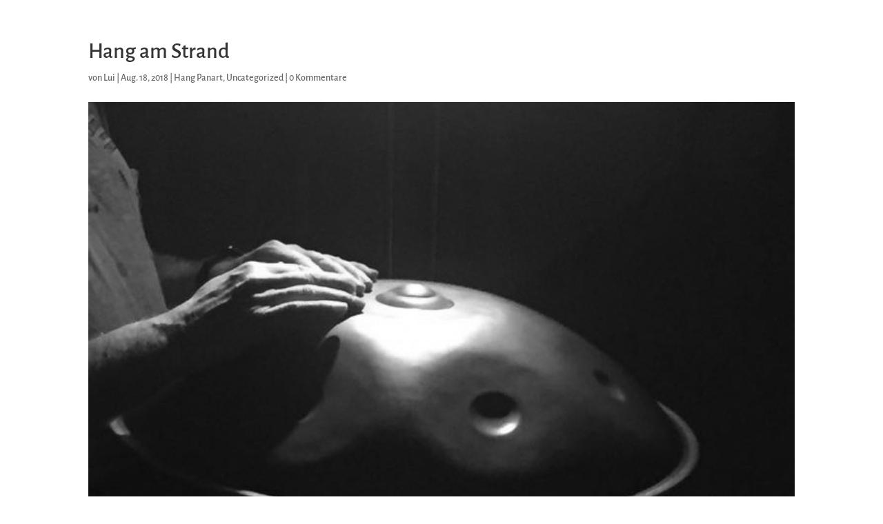

--- FILE ---
content_type: text/html; charset=utf-8
request_url: https://www.google.com/recaptcha/api2/anchor?ar=1&k=6Ld0v7kUAAAAACJ9s5pWlBFjbaEfB3C3j3xFiAmt&co=aHR0cHM6Ly9iYXllcndhbGQtaGFuZy5kZTo0NDM.&hl=en&v=PoyoqOPhxBO7pBk68S4YbpHZ&theme=light&size=normal&anchor-ms=20000&execute-ms=30000&cb=n2yh1tgoppuc
body_size: 49447
content:
<!DOCTYPE HTML><html dir="ltr" lang="en"><head><meta http-equiv="Content-Type" content="text/html; charset=UTF-8">
<meta http-equiv="X-UA-Compatible" content="IE=edge">
<title>reCAPTCHA</title>
<style type="text/css">
/* cyrillic-ext */
@font-face {
  font-family: 'Roboto';
  font-style: normal;
  font-weight: 400;
  font-stretch: 100%;
  src: url(//fonts.gstatic.com/s/roboto/v48/KFO7CnqEu92Fr1ME7kSn66aGLdTylUAMa3GUBHMdazTgWw.woff2) format('woff2');
  unicode-range: U+0460-052F, U+1C80-1C8A, U+20B4, U+2DE0-2DFF, U+A640-A69F, U+FE2E-FE2F;
}
/* cyrillic */
@font-face {
  font-family: 'Roboto';
  font-style: normal;
  font-weight: 400;
  font-stretch: 100%;
  src: url(//fonts.gstatic.com/s/roboto/v48/KFO7CnqEu92Fr1ME7kSn66aGLdTylUAMa3iUBHMdazTgWw.woff2) format('woff2');
  unicode-range: U+0301, U+0400-045F, U+0490-0491, U+04B0-04B1, U+2116;
}
/* greek-ext */
@font-face {
  font-family: 'Roboto';
  font-style: normal;
  font-weight: 400;
  font-stretch: 100%;
  src: url(//fonts.gstatic.com/s/roboto/v48/KFO7CnqEu92Fr1ME7kSn66aGLdTylUAMa3CUBHMdazTgWw.woff2) format('woff2');
  unicode-range: U+1F00-1FFF;
}
/* greek */
@font-face {
  font-family: 'Roboto';
  font-style: normal;
  font-weight: 400;
  font-stretch: 100%;
  src: url(//fonts.gstatic.com/s/roboto/v48/KFO7CnqEu92Fr1ME7kSn66aGLdTylUAMa3-UBHMdazTgWw.woff2) format('woff2');
  unicode-range: U+0370-0377, U+037A-037F, U+0384-038A, U+038C, U+038E-03A1, U+03A3-03FF;
}
/* math */
@font-face {
  font-family: 'Roboto';
  font-style: normal;
  font-weight: 400;
  font-stretch: 100%;
  src: url(//fonts.gstatic.com/s/roboto/v48/KFO7CnqEu92Fr1ME7kSn66aGLdTylUAMawCUBHMdazTgWw.woff2) format('woff2');
  unicode-range: U+0302-0303, U+0305, U+0307-0308, U+0310, U+0312, U+0315, U+031A, U+0326-0327, U+032C, U+032F-0330, U+0332-0333, U+0338, U+033A, U+0346, U+034D, U+0391-03A1, U+03A3-03A9, U+03B1-03C9, U+03D1, U+03D5-03D6, U+03F0-03F1, U+03F4-03F5, U+2016-2017, U+2034-2038, U+203C, U+2040, U+2043, U+2047, U+2050, U+2057, U+205F, U+2070-2071, U+2074-208E, U+2090-209C, U+20D0-20DC, U+20E1, U+20E5-20EF, U+2100-2112, U+2114-2115, U+2117-2121, U+2123-214F, U+2190, U+2192, U+2194-21AE, U+21B0-21E5, U+21F1-21F2, U+21F4-2211, U+2213-2214, U+2216-22FF, U+2308-230B, U+2310, U+2319, U+231C-2321, U+2336-237A, U+237C, U+2395, U+239B-23B7, U+23D0, U+23DC-23E1, U+2474-2475, U+25AF, U+25B3, U+25B7, U+25BD, U+25C1, U+25CA, U+25CC, U+25FB, U+266D-266F, U+27C0-27FF, U+2900-2AFF, U+2B0E-2B11, U+2B30-2B4C, U+2BFE, U+3030, U+FF5B, U+FF5D, U+1D400-1D7FF, U+1EE00-1EEFF;
}
/* symbols */
@font-face {
  font-family: 'Roboto';
  font-style: normal;
  font-weight: 400;
  font-stretch: 100%;
  src: url(//fonts.gstatic.com/s/roboto/v48/KFO7CnqEu92Fr1ME7kSn66aGLdTylUAMaxKUBHMdazTgWw.woff2) format('woff2');
  unicode-range: U+0001-000C, U+000E-001F, U+007F-009F, U+20DD-20E0, U+20E2-20E4, U+2150-218F, U+2190, U+2192, U+2194-2199, U+21AF, U+21E6-21F0, U+21F3, U+2218-2219, U+2299, U+22C4-22C6, U+2300-243F, U+2440-244A, U+2460-24FF, U+25A0-27BF, U+2800-28FF, U+2921-2922, U+2981, U+29BF, U+29EB, U+2B00-2BFF, U+4DC0-4DFF, U+FFF9-FFFB, U+10140-1018E, U+10190-1019C, U+101A0, U+101D0-101FD, U+102E0-102FB, U+10E60-10E7E, U+1D2C0-1D2D3, U+1D2E0-1D37F, U+1F000-1F0FF, U+1F100-1F1AD, U+1F1E6-1F1FF, U+1F30D-1F30F, U+1F315, U+1F31C, U+1F31E, U+1F320-1F32C, U+1F336, U+1F378, U+1F37D, U+1F382, U+1F393-1F39F, U+1F3A7-1F3A8, U+1F3AC-1F3AF, U+1F3C2, U+1F3C4-1F3C6, U+1F3CA-1F3CE, U+1F3D4-1F3E0, U+1F3ED, U+1F3F1-1F3F3, U+1F3F5-1F3F7, U+1F408, U+1F415, U+1F41F, U+1F426, U+1F43F, U+1F441-1F442, U+1F444, U+1F446-1F449, U+1F44C-1F44E, U+1F453, U+1F46A, U+1F47D, U+1F4A3, U+1F4B0, U+1F4B3, U+1F4B9, U+1F4BB, U+1F4BF, U+1F4C8-1F4CB, U+1F4D6, U+1F4DA, U+1F4DF, U+1F4E3-1F4E6, U+1F4EA-1F4ED, U+1F4F7, U+1F4F9-1F4FB, U+1F4FD-1F4FE, U+1F503, U+1F507-1F50B, U+1F50D, U+1F512-1F513, U+1F53E-1F54A, U+1F54F-1F5FA, U+1F610, U+1F650-1F67F, U+1F687, U+1F68D, U+1F691, U+1F694, U+1F698, U+1F6AD, U+1F6B2, U+1F6B9-1F6BA, U+1F6BC, U+1F6C6-1F6CF, U+1F6D3-1F6D7, U+1F6E0-1F6EA, U+1F6F0-1F6F3, U+1F6F7-1F6FC, U+1F700-1F7FF, U+1F800-1F80B, U+1F810-1F847, U+1F850-1F859, U+1F860-1F887, U+1F890-1F8AD, U+1F8B0-1F8BB, U+1F8C0-1F8C1, U+1F900-1F90B, U+1F93B, U+1F946, U+1F984, U+1F996, U+1F9E9, U+1FA00-1FA6F, U+1FA70-1FA7C, U+1FA80-1FA89, U+1FA8F-1FAC6, U+1FACE-1FADC, U+1FADF-1FAE9, U+1FAF0-1FAF8, U+1FB00-1FBFF;
}
/* vietnamese */
@font-face {
  font-family: 'Roboto';
  font-style: normal;
  font-weight: 400;
  font-stretch: 100%;
  src: url(//fonts.gstatic.com/s/roboto/v48/KFO7CnqEu92Fr1ME7kSn66aGLdTylUAMa3OUBHMdazTgWw.woff2) format('woff2');
  unicode-range: U+0102-0103, U+0110-0111, U+0128-0129, U+0168-0169, U+01A0-01A1, U+01AF-01B0, U+0300-0301, U+0303-0304, U+0308-0309, U+0323, U+0329, U+1EA0-1EF9, U+20AB;
}
/* latin-ext */
@font-face {
  font-family: 'Roboto';
  font-style: normal;
  font-weight: 400;
  font-stretch: 100%;
  src: url(//fonts.gstatic.com/s/roboto/v48/KFO7CnqEu92Fr1ME7kSn66aGLdTylUAMa3KUBHMdazTgWw.woff2) format('woff2');
  unicode-range: U+0100-02BA, U+02BD-02C5, U+02C7-02CC, U+02CE-02D7, U+02DD-02FF, U+0304, U+0308, U+0329, U+1D00-1DBF, U+1E00-1E9F, U+1EF2-1EFF, U+2020, U+20A0-20AB, U+20AD-20C0, U+2113, U+2C60-2C7F, U+A720-A7FF;
}
/* latin */
@font-face {
  font-family: 'Roboto';
  font-style: normal;
  font-weight: 400;
  font-stretch: 100%;
  src: url(//fonts.gstatic.com/s/roboto/v48/KFO7CnqEu92Fr1ME7kSn66aGLdTylUAMa3yUBHMdazQ.woff2) format('woff2');
  unicode-range: U+0000-00FF, U+0131, U+0152-0153, U+02BB-02BC, U+02C6, U+02DA, U+02DC, U+0304, U+0308, U+0329, U+2000-206F, U+20AC, U+2122, U+2191, U+2193, U+2212, U+2215, U+FEFF, U+FFFD;
}
/* cyrillic-ext */
@font-face {
  font-family: 'Roboto';
  font-style: normal;
  font-weight: 500;
  font-stretch: 100%;
  src: url(//fonts.gstatic.com/s/roboto/v48/KFO7CnqEu92Fr1ME7kSn66aGLdTylUAMa3GUBHMdazTgWw.woff2) format('woff2');
  unicode-range: U+0460-052F, U+1C80-1C8A, U+20B4, U+2DE0-2DFF, U+A640-A69F, U+FE2E-FE2F;
}
/* cyrillic */
@font-face {
  font-family: 'Roboto';
  font-style: normal;
  font-weight: 500;
  font-stretch: 100%;
  src: url(//fonts.gstatic.com/s/roboto/v48/KFO7CnqEu92Fr1ME7kSn66aGLdTylUAMa3iUBHMdazTgWw.woff2) format('woff2');
  unicode-range: U+0301, U+0400-045F, U+0490-0491, U+04B0-04B1, U+2116;
}
/* greek-ext */
@font-face {
  font-family: 'Roboto';
  font-style: normal;
  font-weight: 500;
  font-stretch: 100%;
  src: url(//fonts.gstatic.com/s/roboto/v48/KFO7CnqEu92Fr1ME7kSn66aGLdTylUAMa3CUBHMdazTgWw.woff2) format('woff2');
  unicode-range: U+1F00-1FFF;
}
/* greek */
@font-face {
  font-family: 'Roboto';
  font-style: normal;
  font-weight: 500;
  font-stretch: 100%;
  src: url(//fonts.gstatic.com/s/roboto/v48/KFO7CnqEu92Fr1ME7kSn66aGLdTylUAMa3-UBHMdazTgWw.woff2) format('woff2');
  unicode-range: U+0370-0377, U+037A-037F, U+0384-038A, U+038C, U+038E-03A1, U+03A3-03FF;
}
/* math */
@font-face {
  font-family: 'Roboto';
  font-style: normal;
  font-weight: 500;
  font-stretch: 100%;
  src: url(//fonts.gstatic.com/s/roboto/v48/KFO7CnqEu92Fr1ME7kSn66aGLdTylUAMawCUBHMdazTgWw.woff2) format('woff2');
  unicode-range: U+0302-0303, U+0305, U+0307-0308, U+0310, U+0312, U+0315, U+031A, U+0326-0327, U+032C, U+032F-0330, U+0332-0333, U+0338, U+033A, U+0346, U+034D, U+0391-03A1, U+03A3-03A9, U+03B1-03C9, U+03D1, U+03D5-03D6, U+03F0-03F1, U+03F4-03F5, U+2016-2017, U+2034-2038, U+203C, U+2040, U+2043, U+2047, U+2050, U+2057, U+205F, U+2070-2071, U+2074-208E, U+2090-209C, U+20D0-20DC, U+20E1, U+20E5-20EF, U+2100-2112, U+2114-2115, U+2117-2121, U+2123-214F, U+2190, U+2192, U+2194-21AE, U+21B0-21E5, U+21F1-21F2, U+21F4-2211, U+2213-2214, U+2216-22FF, U+2308-230B, U+2310, U+2319, U+231C-2321, U+2336-237A, U+237C, U+2395, U+239B-23B7, U+23D0, U+23DC-23E1, U+2474-2475, U+25AF, U+25B3, U+25B7, U+25BD, U+25C1, U+25CA, U+25CC, U+25FB, U+266D-266F, U+27C0-27FF, U+2900-2AFF, U+2B0E-2B11, U+2B30-2B4C, U+2BFE, U+3030, U+FF5B, U+FF5D, U+1D400-1D7FF, U+1EE00-1EEFF;
}
/* symbols */
@font-face {
  font-family: 'Roboto';
  font-style: normal;
  font-weight: 500;
  font-stretch: 100%;
  src: url(//fonts.gstatic.com/s/roboto/v48/KFO7CnqEu92Fr1ME7kSn66aGLdTylUAMaxKUBHMdazTgWw.woff2) format('woff2');
  unicode-range: U+0001-000C, U+000E-001F, U+007F-009F, U+20DD-20E0, U+20E2-20E4, U+2150-218F, U+2190, U+2192, U+2194-2199, U+21AF, U+21E6-21F0, U+21F3, U+2218-2219, U+2299, U+22C4-22C6, U+2300-243F, U+2440-244A, U+2460-24FF, U+25A0-27BF, U+2800-28FF, U+2921-2922, U+2981, U+29BF, U+29EB, U+2B00-2BFF, U+4DC0-4DFF, U+FFF9-FFFB, U+10140-1018E, U+10190-1019C, U+101A0, U+101D0-101FD, U+102E0-102FB, U+10E60-10E7E, U+1D2C0-1D2D3, U+1D2E0-1D37F, U+1F000-1F0FF, U+1F100-1F1AD, U+1F1E6-1F1FF, U+1F30D-1F30F, U+1F315, U+1F31C, U+1F31E, U+1F320-1F32C, U+1F336, U+1F378, U+1F37D, U+1F382, U+1F393-1F39F, U+1F3A7-1F3A8, U+1F3AC-1F3AF, U+1F3C2, U+1F3C4-1F3C6, U+1F3CA-1F3CE, U+1F3D4-1F3E0, U+1F3ED, U+1F3F1-1F3F3, U+1F3F5-1F3F7, U+1F408, U+1F415, U+1F41F, U+1F426, U+1F43F, U+1F441-1F442, U+1F444, U+1F446-1F449, U+1F44C-1F44E, U+1F453, U+1F46A, U+1F47D, U+1F4A3, U+1F4B0, U+1F4B3, U+1F4B9, U+1F4BB, U+1F4BF, U+1F4C8-1F4CB, U+1F4D6, U+1F4DA, U+1F4DF, U+1F4E3-1F4E6, U+1F4EA-1F4ED, U+1F4F7, U+1F4F9-1F4FB, U+1F4FD-1F4FE, U+1F503, U+1F507-1F50B, U+1F50D, U+1F512-1F513, U+1F53E-1F54A, U+1F54F-1F5FA, U+1F610, U+1F650-1F67F, U+1F687, U+1F68D, U+1F691, U+1F694, U+1F698, U+1F6AD, U+1F6B2, U+1F6B9-1F6BA, U+1F6BC, U+1F6C6-1F6CF, U+1F6D3-1F6D7, U+1F6E0-1F6EA, U+1F6F0-1F6F3, U+1F6F7-1F6FC, U+1F700-1F7FF, U+1F800-1F80B, U+1F810-1F847, U+1F850-1F859, U+1F860-1F887, U+1F890-1F8AD, U+1F8B0-1F8BB, U+1F8C0-1F8C1, U+1F900-1F90B, U+1F93B, U+1F946, U+1F984, U+1F996, U+1F9E9, U+1FA00-1FA6F, U+1FA70-1FA7C, U+1FA80-1FA89, U+1FA8F-1FAC6, U+1FACE-1FADC, U+1FADF-1FAE9, U+1FAF0-1FAF8, U+1FB00-1FBFF;
}
/* vietnamese */
@font-face {
  font-family: 'Roboto';
  font-style: normal;
  font-weight: 500;
  font-stretch: 100%;
  src: url(//fonts.gstatic.com/s/roboto/v48/KFO7CnqEu92Fr1ME7kSn66aGLdTylUAMa3OUBHMdazTgWw.woff2) format('woff2');
  unicode-range: U+0102-0103, U+0110-0111, U+0128-0129, U+0168-0169, U+01A0-01A1, U+01AF-01B0, U+0300-0301, U+0303-0304, U+0308-0309, U+0323, U+0329, U+1EA0-1EF9, U+20AB;
}
/* latin-ext */
@font-face {
  font-family: 'Roboto';
  font-style: normal;
  font-weight: 500;
  font-stretch: 100%;
  src: url(//fonts.gstatic.com/s/roboto/v48/KFO7CnqEu92Fr1ME7kSn66aGLdTylUAMa3KUBHMdazTgWw.woff2) format('woff2');
  unicode-range: U+0100-02BA, U+02BD-02C5, U+02C7-02CC, U+02CE-02D7, U+02DD-02FF, U+0304, U+0308, U+0329, U+1D00-1DBF, U+1E00-1E9F, U+1EF2-1EFF, U+2020, U+20A0-20AB, U+20AD-20C0, U+2113, U+2C60-2C7F, U+A720-A7FF;
}
/* latin */
@font-face {
  font-family: 'Roboto';
  font-style: normal;
  font-weight: 500;
  font-stretch: 100%;
  src: url(//fonts.gstatic.com/s/roboto/v48/KFO7CnqEu92Fr1ME7kSn66aGLdTylUAMa3yUBHMdazQ.woff2) format('woff2');
  unicode-range: U+0000-00FF, U+0131, U+0152-0153, U+02BB-02BC, U+02C6, U+02DA, U+02DC, U+0304, U+0308, U+0329, U+2000-206F, U+20AC, U+2122, U+2191, U+2193, U+2212, U+2215, U+FEFF, U+FFFD;
}
/* cyrillic-ext */
@font-face {
  font-family: 'Roboto';
  font-style: normal;
  font-weight: 900;
  font-stretch: 100%;
  src: url(//fonts.gstatic.com/s/roboto/v48/KFO7CnqEu92Fr1ME7kSn66aGLdTylUAMa3GUBHMdazTgWw.woff2) format('woff2');
  unicode-range: U+0460-052F, U+1C80-1C8A, U+20B4, U+2DE0-2DFF, U+A640-A69F, U+FE2E-FE2F;
}
/* cyrillic */
@font-face {
  font-family: 'Roboto';
  font-style: normal;
  font-weight: 900;
  font-stretch: 100%;
  src: url(//fonts.gstatic.com/s/roboto/v48/KFO7CnqEu92Fr1ME7kSn66aGLdTylUAMa3iUBHMdazTgWw.woff2) format('woff2');
  unicode-range: U+0301, U+0400-045F, U+0490-0491, U+04B0-04B1, U+2116;
}
/* greek-ext */
@font-face {
  font-family: 'Roboto';
  font-style: normal;
  font-weight: 900;
  font-stretch: 100%;
  src: url(//fonts.gstatic.com/s/roboto/v48/KFO7CnqEu92Fr1ME7kSn66aGLdTylUAMa3CUBHMdazTgWw.woff2) format('woff2');
  unicode-range: U+1F00-1FFF;
}
/* greek */
@font-face {
  font-family: 'Roboto';
  font-style: normal;
  font-weight: 900;
  font-stretch: 100%;
  src: url(//fonts.gstatic.com/s/roboto/v48/KFO7CnqEu92Fr1ME7kSn66aGLdTylUAMa3-UBHMdazTgWw.woff2) format('woff2');
  unicode-range: U+0370-0377, U+037A-037F, U+0384-038A, U+038C, U+038E-03A1, U+03A3-03FF;
}
/* math */
@font-face {
  font-family: 'Roboto';
  font-style: normal;
  font-weight: 900;
  font-stretch: 100%;
  src: url(//fonts.gstatic.com/s/roboto/v48/KFO7CnqEu92Fr1ME7kSn66aGLdTylUAMawCUBHMdazTgWw.woff2) format('woff2');
  unicode-range: U+0302-0303, U+0305, U+0307-0308, U+0310, U+0312, U+0315, U+031A, U+0326-0327, U+032C, U+032F-0330, U+0332-0333, U+0338, U+033A, U+0346, U+034D, U+0391-03A1, U+03A3-03A9, U+03B1-03C9, U+03D1, U+03D5-03D6, U+03F0-03F1, U+03F4-03F5, U+2016-2017, U+2034-2038, U+203C, U+2040, U+2043, U+2047, U+2050, U+2057, U+205F, U+2070-2071, U+2074-208E, U+2090-209C, U+20D0-20DC, U+20E1, U+20E5-20EF, U+2100-2112, U+2114-2115, U+2117-2121, U+2123-214F, U+2190, U+2192, U+2194-21AE, U+21B0-21E5, U+21F1-21F2, U+21F4-2211, U+2213-2214, U+2216-22FF, U+2308-230B, U+2310, U+2319, U+231C-2321, U+2336-237A, U+237C, U+2395, U+239B-23B7, U+23D0, U+23DC-23E1, U+2474-2475, U+25AF, U+25B3, U+25B7, U+25BD, U+25C1, U+25CA, U+25CC, U+25FB, U+266D-266F, U+27C0-27FF, U+2900-2AFF, U+2B0E-2B11, U+2B30-2B4C, U+2BFE, U+3030, U+FF5B, U+FF5D, U+1D400-1D7FF, U+1EE00-1EEFF;
}
/* symbols */
@font-face {
  font-family: 'Roboto';
  font-style: normal;
  font-weight: 900;
  font-stretch: 100%;
  src: url(//fonts.gstatic.com/s/roboto/v48/KFO7CnqEu92Fr1ME7kSn66aGLdTylUAMaxKUBHMdazTgWw.woff2) format('woff2');
  unicode-range: U+0001-000C, U+000E-001F, U+007F-009F, U+20DD-20E0, U+20E2-20E4, U+2150-218F, U+2190, U+2192, U+2194-2199, U+21AF, U+21E6-21F0, U+21F3, U+2218-2219, U+2299, U+22C4-22C6, U+2300-243F, U+2440-244A, U+2460-24FF, U+25A0-27BF, U+2800-28FF, U+2921-2922, U+2981, U+29BF, U+29EB, U+2B00-2BFF, U+4DC0-4DFF, U+FFF9-FFFB, U+10140-1018E, U+10190-1019C, U+101A0, U+101D0-101FD, U+102E0-102FB, U+10E60-10E7E, U+1D2C0-1D2D3, U+1D2E0-1D37F, U+1F000-1F0FF, U+1F100-1F1AD, U+1F1E6-1F1FF, U+1F30D-1F30F, U+1F315, U+1F31C, U+1F31E, U+1F320-1F32C, U+1F336, U+1F378, U+1F37D, U+1F382, U+1F393-1F39F, U+1F3A7-1F3A8, U+1F3AC-1F3AF, U+1F3C2, U+1F3C4-1F3C6, U+1F3CA-1F3CE, U+1F3D4-1F3E0, U+1F3ED, U+1F3F1-1F3F3, U+1F3F5-1F3F7, U+1F408, U+1F415, U+1F41F, U+1F426, U+1F43F, U+1F441-1F442, U+1F444, U+1F446-1F449, U+1F44C-1F44E, U+1F453, U+1F46A, U+1F47D, U+1F4A3, U+1F4B0, U+1F4B3, U+1F4B9, U+1F4BB, U+1F4BF, U+1F4C8-1F4CB, U+1F4D6, U+1F4DA, U+1F4DF, U+1F4E3-1F4E6, U+1F4EA-1F4ED, U+1F4F7, U+1F4F9-1F4FB, U+1F4FD-1F4FE, U+1F503, U+1F507-1F50B, U+1F50D, U+1F512-1F513, U+1F53E-1F54A, U+1F54F-1F5FA, U+1F610, U+1F650-1F67F, U+1F687, U+1F68D, U+1F691, U+1F694, U+1F698, U+1F6AD, U+1F6B2, U+1F6B9-1F6BA, U+1F6BC, U+1F6C6-1F6CF, U+1F6D3-1F6D7, U+1F6E0-1F6EA, U+1F6F0-1F6F3, U+1F6F7-1F6FC, U+1F700-1F7FF, U+1F800-1F80B, U+1F810-1F847, U+1F850-1F859, U+1F860-1F887, U+1F890-1F8AD, U+1F8B0-1F8BB, U+1F8C0-1F8C1, U+1F900-1F90B, U+1F93B, U+1F946, U+1F984, U+1F996, U+1F9E9, U+1FA00-1FA6F, U+1FA70-1FA7C, U+1FA80-1FA89, U+1FA8F-1FAC6, U+1FACE-1FADC, U+1FADF-1FAE9, U+1FAF0-1FAF8, U+1FB00-1FBFF;
}
/* vietnamese */
@font-face {
  font-family: 'Roboto';
  font-style: normal;
  font-weight: 900;
  font-stretch: 100%;
  src: url(//fonts.gstatic.com/s/roboto/v48/KFO7CnqEu92Fr1ME7kSn66aGLdTylUAMa3OUBHMdazTgWw.woff2) format('woff2');
  unicode-range: U+0102-0103, U+0110-0111, U+0128-0129, U+0168-0169, U+01A0-01A1, U+01AF-01B0, U+0300-0301, U+0303-0304, U+0308-0309, U+0323, U+0329, U+1EA0-1EF9, U+20AB;
}
/* latin-ext */
@font-face {
  font-family: 'Roboto';
  font-style: normal;
  font-weight: 900;
  font-stretch: 100%;
  src: url(//fonts.gstatic.com/s/roboto/v48/KFO7CnqEu92Fr1ME7kSn66aGLdTylUAMa3KUBHMdazTgWw.woff2) format('woff2');
  unicode-range: U+0100-02BA, U+02BD-02C5, U+02C7-02CC, U+02CE-02D7, U+02DD-02FF, U+0304, U+0308, U+0329, U+1D00-1DBF, U+1E00-1E9F, U+1EF2-1EFF, U+2020, U+20A0-20AB, U+20AD-20C0, U+2113, U+2C60-2C7F, U+A720-A7FF;
}
/* latin */
@font-face {
  font-family: 'Roboto';
  font-style: normal;
  font-weight: 900;
  font-stretch: 100%;
  src: url(//fonts.gstatic.com/s/roboto/v48/KFO7CnqEu92Fr1ME7kSn66aGLdTylUAMa3yUBHMdazQ.woff2) format('woff2');
  unicode-range: U+0000-00FF, U+0131, U+0152-0153, U+02BB-02BC, U+02C6, U+02DA, U+02DC, U+0304, U+0308, U+0329, U+2000-206F, U+20AC, U+2122, U+2191, U+2193, U+2212, U+2215, U+FEFF, U+FFFD;
}

</style>
<link rel="stylesheet" type="text/css" href="https://www.gstatic.com/recaptcha/releases/PoyoqOPhxBO7pBk68S4YbpHZ/styles__ltr.css">
<script nonce="9R3Ly4dqA2Vn8RtA1eZP6A" type="text/javascript">window['__recaptcha_api'] = 'https://www.google.com/recaptcha/api2/';</script>
<script type="text/javascript" src="https://www.gstatic.com/recaptcha/releases/PoyoqOPhxBO7pBk68S4YbpHZ/recaptcha__en.js" nonce="9R3Ly4dqA2Vn8RtA1eZP6A">
      
    </script></head>
<body><div id="rc-anchor-alert" class="rc-anchor-alert"></div>
<input type="hidden" id="recaptcha-token" value="[base64]">
<script type="text/javascript" nonce="9R3Ly4dqA2Vn8RtA1eZP6A">
      recaptcha.anchor.Main.init("[\x22ainput\x22,[\x22bgdata\x22,\x22\x22,\[base64]/[base64]/[base64]/[base64]/[base64]/UltsKytdPUU6KEU8MjA0OD9SW2wrK109RT4+NnwxOTI6KChFJjY0NTEyKT09NTUyOTYmJk0rMTxjLmxlbmd0aCYmKGMuY2hhckNvZGVBdChNKzEpJjY0NTEyKT09NTYzMjA/[base64]/[base64]/[base64]/[base64]/[base64]/[base64]/[base64]\x22,\[base64]\\u003d\x22,\[base64]/[base64]/CicKhRCVdwr3DjcKzMgcuBMOeInE0wpBjw7JxJcOFw6LCpAwlwrYKMVPDoBfDj8OTw7IxJ8OPacOTwpMVQx7DoMKBwo3DhcKPw67ChMKhYTLCvMKVBcKlw4UwZldwHRTCgsKpw7rDlsKLwrzDnyt/J0dJSyzCt8KLRcOTfsK4w7DDs8OiwrVBRcOcdcKWw63DlMOVwoDCoDQNMcK7BAsUGMKbw6sWasK3SMKPw6LCs8KgRxlNKGbDhcOFZcKWHHMtW3XDoMOuGV1HIGscwqlyw4MOBcOOwop5w4/DsSlqQHzCusKYw5s/[base64]/w7vDpcKyUcOrw5wAw4zChMKVOMORbMO3KAdhw4NmGsOxw6FEw63CsHnCgsOUJ8Kfwq3Ct3fDuVLCsMKLYnF9wrMqRRLCggHDsjbCn8KaNjZjw4DDqmbCssOaw4bDgMKhaTYkXcOrwr/CrQzCtsKDBXZYw5UawqXDpUzDhglXPMORw5HDucOKFn3Ds8KkXCnDqcOFZzfCpcO/RVrCkzgCBMKFcsOzwqnDncKpwrLCjHvDocKfwo19U8ORwph0wr7CkyrCuQLDtcKnLT7CiDLDm8OYBnTDgsOGwqzCnEtMCsOnfRDDlsKRRMOzPsK9w6cowqlGw7bCusKXwrzCpcKsw5UKwqTCn8Orwq/DhWnDpnFJAz8TYjRcw6p/J8Ohw7xvwprDlncxHivCvW4QwqYCw5NawrfDnRjDnCwTw7TCsTg3wpjDo3nDl29iw7RBw7gAwrM2RGnDpMKjQMOkw4XCh8KewoEIwo5UXk8EdWczQn/[base64]/DsMOYUMO4H8KJY8OJw53Ci29Jw4bDusK3wq13wpzDul/[base64]/w5PDpjDDi8O5w5fCnsKFbsOTw6gYDAdCwoIFHEtqBThXBsOrOA7Dm8KyZhQKwq8Tw4/DpsONUsKjdxjCoh10w4cmB1vCtn49WMO5wpTDiE/CuglkVsOfdgtXwqvDj3lGw7s7TcKWwqbChcKyF8O8w4PCg2LDhElfwqNBwoLDlcOTwpVFG8Kew7TDtsKVw7QaDcKHdMKgB3HCsAPCrsKuwrpDTsOPPcKbw4AFC8Obw7fCpFkGw6HDtz3DoxQeMDl6w40zbMKSwqLCv27Dl8O7wpPDvCVfNsKCB8OgHS/[base64]/Dm8O1wpjDu3RiLcOXf2I/I8OOGWHCoMKjY8KmWcOvdFDCi3fCpsK6Zg0bYyoqwpx4V3Bxw6bChVbDpCDDiBHCrDRuFsOZGnclw4pTwrHDu8Ktw4zDnMKZcRBtw5/Dvy5Zw7EJHDVHXifCoR7CmFDCqMOUwokWw5DDnMKZw5JBAQsCesO8w73CsA7DskDCk8OKJcOCwqnCo2bCncKdfcKMw5w4NzAPY8ONw4doCyjCqsOHKsKbwp/DjnovASjCgCV2wodIwqnCsDjCuWcxwp/DvcKGw48hwojCt04zBMKuKGYZwqokFMKGcHjChsKATVTDoFFmw4pXAsKoecOiwppAK8KLWH7Cml9tw6FUwqhgeHt8VsK4MsK7wr1IJ8KhecO4P2sWwqnDk0LDu8KRwo0SI2QAZxI+w6LCgMO2w6nDh8OicmjDl1dDS8K1w7cJfsOnw6/CiBcqw4nCicKCAxNSwqoFTMOpKcKAwrhiMFXCqH9CcMOWXDLCgMKjKMKCW1fDvC/Dt8OyUxURw4J7wpHCjwHCqj3CoRHDhsO1wqDCqsKUPsOmw79iKsOsw4A7w6toQcOFDzDDkS4DwpvDrMK0w77DsEPCoXjCkAthEMOmQMKKPxbDqcOpw5dzw4QIUjLCjA7CoMKtwqrChMKfwqXCpsK/[base64]/[base64]/ChsKlCzfCsENfw6/[base64]/[base64]/CpzTCuMOFCzfChMK9wqwyw5DDvlxJw4QlEcK+XMKEwrzDuMK6e25/[base64]/Csh7DjQ1naB4Ww4sLWS8hA8OBHHkTw4I3ETwgwo4vecKxVMKCchnDtmTCkMKvw7zDqkvCncORMzIGImHCjcKbw47DrcKOb8OiDcO+w6jCoWnDpMK6OhPChcKPAMOswrzDn8OdXSDCtyrDpUnDrcOjQMKwSsOfQMOkwqUAOcONw7jCp8OfVS/CkgQFwo/[base64]/YMOvwoQjwrXCtcO4K33CusO/RGjCoWPCs8OPEsOcw6LCqV4xwqrCusOvw53DusKpw6LCnV81RsONZmwow6jCjMKew7vDpcOmwqDCq8KBw58IwplAD8KswqLCpEcFXiw1w48lLsKTwrzClcOBw5pfwr3Ck8OsaMOWw4zCj8O2VnXDgMOew7hhw5QWwpV/cldLwpplMiwuPsKvNmjDonx8Hn5awovDmsKFbcK4QcOww74XwpRHw63CpsKiwrDCtMKPDCPDs1PDkzhNfgvChcOnwrAyVzNMw6DCj1lfwozCoMKKIMO+woZOwpB6wpYPwpdxwrHDhkvCm1/[base64]/Dok7ChsOkw7zCv8OCwpUbwpEDBTVeYE50worDhxzDtSTDiQzChsKhBHh8UlxGwpUhwpQJSsOdw5wjU3bCpcOiw7rCsMKFMsOALcKfwrLCjMO+wrfCkBPCn8OOwo3Dp8K8DUAOwrzCkMONwqDDhzJOw43DuMKcw7bCggFSw7s4HMKvCQ/CjsKqwoZ8fMOkOWvDuUJ7YGBvY8KWw7hpI0nDo3jChWJANkx4ZRTDgcO0wrzCuSzCgBloNgpVwpJ/JlA3w7DCuMKlwqAbw7Agwq/CicKhwq8Awpg5wrDDgAvCrQfCgMKAwqLDixfDjUHDnsOKw4Adwq92w4JpHMOWw47CsxUiBsK3w4oPLsODOMO2McKsVAIsKcKHG8KecXULFVVvw403w6fDlC9kYMKhGx8Cwqx/ZULDoQHCtcO8w70xw6PCq8KswovDrHTDpUomwr53XMOuw45hw6LDmcOnOcORw7nDuR49w7ZEKMK9wrI5In1KwrDDu8KoHcOOw4JFHSrDncO0NcKQw47Dv8K4w7N/OMKUwp3DpcKHKMKKfh3Dt8OCwp/CqiHCjwvCucKjwqLCp8OURcOWwrnCl8OJNlnCjGDCuwHCmMOowqdiw4PDkjYMw61fwpJ0O8Kfw5bCiFzDusKXH8KgMRp6IsKXPSHCjMOWVxExM8KDAMKiw5ZawrfCsBZ+MsOhwrAoRiTDssOlw5rDp8Knw75cwrLChk4YRsKrwpdMRT/CsMKma8KSw7nDnMOyf8OvRcKAwrRsZzMpwrHDhl8PRMOPwo/[base64]/DiXvDrw3DpgRZblZeJcOQNj18wovCvXBFK8Osw4tdQFrDnVdPw5Q4w7F0MQrDqTpow7LDqcKEwpBVNsKMw50ofjjDgwhaP0RAwqLChMKAZkVuw7rDqMK6wrrCj8OYA8OWw63Dg8OIwo4gw5bDhMKtw7QwwoPDqMOkw5PDlEEaw6/Cok/DocKRMlnDryPDiw3CrglGCsK1O37DmStDw4RDw6p7wrDDiGolwoxEwrPCmsKMw4FOwpjDqsK0FhZwPcKYQcOFB8KWwpHCtHzCggPCmA8dwovCrGTCnG8eVsKjw5LClsKJw4bCk8Oxw6vCpcKWasKswqfDrXHDrTjDnsOlTMOpFcOTJgNBw7jCkzXDtMO/PsOYR8KGEyUtQsO6YsOLXArDtSp0XMKSw5PDoMOaw4fCl1Vdw5gTw6IEw519wqfDkmfDsz0Vw5PDqQTCncOTYxM4w7NXw6YawotWHMKvwrk0EcKpwqLCtsKuVMKEdCBEw6jCucKxIgBYEWjCrMKTw4PDnT/[base64]/dMKIFEbCnBzChydBQh7DnsOfb8K5QcKDwrrDl2XCkkp3w5PDrCfClcK7wrJqacOhwqlpw7k3wrrDt8Oiw6fDkMKxFcOEGzAiRcKkCnxZR8K6w7HDmirCjMO4wr7CisOaFzvCskwTXsOgKCDCmMO5JcOmTmHCo8ONV8OBC8KmwqTDukEhw6Itwr3DtsOhwol/RC7Dm8O9w5AOFxpYw4dzV8OMHQrCtcOFfEZtw6HCnlA1EsOQJ3DDj8KJwpbCnAXCrmLClsORw4bCrEsPRsKWHX/Ck2vDvMKPw5Vtw6jDocOZwrFVJHHDhgUVwqEcN8OYa3N5ZcK1wqIKHcOwwr3DnMKQMFrDo8Kjw6rCkCPDpsKsw7zDssKvwogUwrF7S0JSw6/CpBFcbcK/w63Cj8K6RsOnw5zDgcKrwo8Vb1JlCMKmOsKfwpgaJsOQJ8O/AMOqw5PDnkHCmTbDjcKPwrHCvsKuwoN4JsOYwqTDnVUoXzPCmQghw7lzwqU3woLCkHrCrsOfw57Cp1kIwrzCt8KmfifDkcOzw4NpwpnCqy1Fw7RowpwZw7dDw5TDjMOcTsOzwoQawrNdB8KaOcOCWgXCvnbChMOea8K/NMKfw4FMw79BTsO9w7cLwr9+w7IZKcKww7/[base64]/[base64]/ClC5hwpbDvybDl8OKGDtpwoxULHxiw5zCi03DuMKgIMOPUjR2IMOQwrPCvznCg8KBXMKUwqvCvFrDhVgkDMKzLHXCucKlwokMwqrDqW/[base64]/DqTvCpyfChMKfGlMcw6nDsjJaw6/Cg8KGw54awrJsOMK9w78ZU8KHw4oiw7jDsMOISMK8w4PDs8OyZMK4U8KjRcOtajDDqzXCgQpyw7zCuRF4JVfCmMOiJ8OFw7BjwoA+d8Oqwq/[base64]/CskjDjD19w4nCssKyZwckVEXDgy4mGEDClsObG2jDqHnDs1zCkE8pw4ZNSSrCrsOBR8Kmw7LCnMK3w7HCk1AtBMKbXiPDjcK5w67DlQnCvR/ClMOSbsOFV8Ktw4NHw6XCmE59BFhxw7w0w4lPfVlYJQVKw4w1wrxhw4/[base64]/CoGPCncKaYCA/[base64]/DmFfDiVAtw5LDg0sEw5d3ag1Ow7/CjG3DqcKaDG5IL07Dr3LCtsKxPA7Cn8OxwoZtLRIhw6gRSsKII8KswowLw5kjTMK0bMK7wpZEwqPCrxTCncKowot3RsKXw4MNZmPCoC9IHsO5C8ODBMObAsK3bU7CshbDkXvClUHDhmDCg8Oyw5QRwq4Iwr7ChsKJw77Cp3B/w4wLCsKUwqTDvsOmwojCjywDe8OfAsK1w6VrJADDm8O2wrURDMOOWcOoNBfDmcKkw6tVOmVjehnCmgjDncKsPTzDumF1w43CkjvDkBLDksOpDEzDhk3CrcOFQlgdwqcvw6kdZsOoVFJRwqXCm3XCm8KYFQ/CgnLCkjBCwpHDrXDClcOxwqvCmCNpZsKQe8KMw51CZMKzw4Ecf8OAwqPDoBBkYSI7WlzDtRF+wrsfelQXdQAiw6olwqjDmT9ED8O7QAnDpBjClF7DicKNWcK/w7sDYj4KwpgWWlE9S8O9V2YowpLDrgtkwrNvesK0MS4OVcONw7zDisOPwpPDgMOjc8OpwolWYcK9w7nDgMOBwqzDhUkzUTfDvmcGw4LCiGPDtGkLwrkENcO9wp3DnMOHwo3CrcO0FmLDrAkTw4HDj8OKBcOlwqoTw5nDp2HDqzjDj3/[base64]/DtcOXJjLDn8OYwonCgMOFIVPCr8KSwpjCuU/CkEDDrcOmZzsrQMOKw5Bhw5XCqH/[base64]/DgWXDk8KgwpI9ImY+d8OpcMKyworCkMOlDCDDoADDssOCNcO6wpDDqsKUbkvCik7DvywvwpLClcKvR8O7cWg8ZGfCmcKnasOmE8OEBXvCmcOKIMK7AWzDrg/Cs8K5B8KbwolzwqvCu8OVw6nDsDxKPybDkTNqwrXCjsKZMsKywoLDm0vCosOEw7DCkMKCI3jDksORImxgw7I3BSHDoMOzw6PCtsOeDXsiw7spw7jDq2d8w7sjemjCgw1dw6HDpwzDhAfCpMOxHjTDgMOdw6LDvsKsw6xsbzARwqsrBMOxccO0AF/CpMKRwoLChMOAb8OpwpUnDcOEwqDCucKWwqt3F8KkXsKfXz3CjcOUwrMCwpZFwo/DnV7DicObw4/CoFXDj8Kxw5jCp8KEMMOOEglMw7fDnk15KsOTwpfDmcKgwrfCnMKHeMOyw6/DmMKcIcOdwprDl8OhwrPDgXg7FWkQwpjDoRXClicMw7gGbmsHwqcdTcOawrw2wpfClsKcOsKFM1NuXlDClMO4FAdXdMKrwrUKIcOdwofDhGUIXsKKN8OPw5rDjxzDhMOJw7JkIcOvw5/DpkhdwqTCtsOywr05XDxeTMKDaALCkXwZwpQewrXCrgLCjC7DosKGw69SwqjDvEDDlcKbw5vCo33DtsK/SMKpw5YpA1rCl8KHdWQQwoFvw63CgsKKw6fCpsOGYcKcw4JEfGHCmcOnX8KnPsOyWMObw7zCvCvCgsOGw7HChU45a0EcwqBGFjfDkcKjIXdFX11Xw64dw5rCl8OgIBHCoMOwDkrDpcOWw6XCqXDChsKRN8KuXsK1woVPwq9vw7/CrTjCmlvCqMKSw6VHQnZrE8KKwpnDhGLDlcOxGg3DsyYowpTDosKawpAWwpXDtcOvwrnDh0/DpXwFDGnCjwt+CcKNWsKAw6U4YMOTeMOHIx08w7vCi8Kjew3DksK6woYNaSvDp8OCw4hVwqENCcKIGMKOMFTDlEhjL8Kkw6DDhAtkacOqBcOmw4oeasOWwpMIM0sJwokQH0PCucOcwoRSWA3DvlNuI0TDuzVYKcOMwrTDoj9/w6HCgsK/woclIMK1w4/Dr8OELsO0wqPDvTjDoBE+UMKNwrQ6w44HNcKrwpkaYsKMwqLCkXdaKD3Dqig3Sndrw6LCslHCisKvw6bDlW5fH8OceAzCpAvDjgTDoQzDuBvDo8O/[base64]/FDzDq1JZUcOjPcKyAg7CuVLDjifDg1zDvh/CkcOxCElxw6jCsMOyIH3Cs8OTa8OdwrMlwrrDlsOVw4nCqsOVw6DDlsO2D8K2RXrDqcOHHF07w5zDrHjCpcKYDsKAwopVw5DCq8OIwqQ9wq/[base64]/ICZewozDt8K7M8O4PcKnwrTCksKdFXBrLQTCk1HCpMKGHcOvbsKuDErCgsKDZMOyV8KbJ8O0w7zDgQfDp1kHVsOdw7DCvwrDqD4WwqrDo8O/w4nCi8KwNFbCs8KMwqQYw7DCnMO9w6PCq2bDvsKYworDpjDCt8KTw5nDuDbDpsKHaVfChMKVwonDpl3DsBfDuSwsw7Y/[base64]/wonDnMKgwojDgjXDskUEw4XCtcO1wo81w7vCnsORVMOoLsK5w6bCv8OJTjIbSmDCisOWKcOBwrsKBsOqexDDi8O7FsKKFzrDslbCkMOsw7bCt37CrMKRUsOMwr/CmmE1CWDDqh0owrDCr8K0T8ORFsKyGsKMwr3DsXvCr8KDwr/CscKbF1VIw7fCgsOCwq3Cmjs+ZsOjwrLCtwtdw7/DvMOCw4LDtMOlwo3DscONMMO4worCjUfDj2/[base64]/DisOfw7LDuATCm8OlYCRcwr1sw4sHw4/Dt8O5XXESwoQXw59QTsOWBsOSWcKyAnZNScOqFh/Do8KKRcO1WUJZwpHDjcKsw47CucKeNF0uw6ARHjvDpmrDp8O1PsKFw77DhzbChsOsw7h2w6MRwqlGwqFow4vCghYlw7IVazZpwpjDtMO8w5DCsMKkw5rDs8Oew5gha00Ob8Oaw5s5b3l0Mxx1CUbDsMKOwogHBsKfw5swdcK0cU/CnzTDrMKxwqfDlwEEw7zCmwR0IsK7w6/DjEF+E8OHUlfDtMKUw4vDkMK5N8O3SsOAwpvCnBnDqytRNTPDs8OhU8Kgwq/Du3rDisK5w5VJw6nCsBDCsU/Cu8KuR8Obw4gGccOMw4/CkcOmw41Rwq7DuGnCq19oRTN3N2IaRcOpd2fCgQ7DmMOJw7bDp8O3wrgIw4TCt1FxwqgAw6XDisKwakg/XsKsasKBf8OSwr/[base64]/DosOuUUfDhCJ9w7bDoRUnwq8XCWjDtAI5w6QRECfDuRbDoGXCiF5rD24cAsOFw4BmHcKHMQ/Dp8KbwrXDocKoWcKtNsOaw6TDhyjCmsOgSmkDwrzDuiDDh8K3JMOQHsOQw7/[base64]/CscOAPg/DjMOQIsKdw5zCpC53FmMxwqYnZ8OUwrLCiBBSL8K8egDDhsOPw6d5w50iDMO7NBfDkTTCowwPw6ELw7rDpMKYw4vCtHA9J15WfMOtHMKlB8Opw6HCnwVPwqXCmsOfdi8bVcOSTsOawrrDpsO8GjXDgMK0w7kgw7wAS3vDqsKjRS/[base64]/[base64]/[base64]/DsMOFPcOmw7N5w6zDtMKsw7/DnAHDpH/[base64]/CsCHDv8Kbw4hCwpMmwqbDinzDkGRrwpLCtcK1wp1pAsOWXsOoAwbCk8KHGkwPw6RABH9gVGzChsKTwpMLUk1iMcKiwo/CpHPDiMOdw4FBwoYbw7fDjsOUXXRuYsK0einCoDbDvsO9w6haaSXCisKYRUXDuMK1wqQ7w7R2wolwGH3CtMOvAsKTRcKaXnV/[base64]/woXDocOhdFN1w6VwaMOQf2VAw50nw7/DiFledVPCgxzCrMKqw4lsVMOzwpo8w5wDw53Dm8KbCUxYwrLDqFUedcO2CMKiN8OWwpjChVIhb8K5wrrCkMOvIUlaw7LDl8OVwr1kMcOOw5HCnBA2S0fDgzjDrsOnw5Afw67DsMK5wqzDuQTDrx/[base64]/CkcK3ZMOrwoggFcKlMMOIw4PCkFFBZWoqWsK+w7IBwrI5wrBQw6LDtxzCuMOOw4IHw7jCpWszw70bdsOtGUnCpcKyw53DtFPDmcKgwq3CugBkw5xfwrs7woFYw44tL8OYPWfDv3/CqsORJkbCucKvwoLCv8ORF0tww5jDlz5uGyrDnUfDnQsjw5hnwqDDr8OcPydowr4DTcKIOjHCsHB/[base64]/CqFhJG3olw4cXw6HCgkDDuSDCq8Kxw6AbwpPChx0PEjIVwrLCo39VByQ0QyLCgsO/wo4Xw60Hw68oHsKxMsKlw6ALwqQ3Y0/CqMO9wqsVwqPCgTdqw4ABZsKqwp3DrcKxOcOmBn3DucOUw5vDlwo8dkYyw40oPcOIN8KidyfCgMOlw4nDnsKnPsOVLgQoOklewpfCiCMZwp/CvV/[base64]/[base64]/CsyLDp0XCoMKww75ww44ibMKcw4PDkMOzRcKJQcOqwqDDsXUHw6ZTS0Jowqw/wqg2wpkLET4awr7CvioydsOXwqIYw4DCjFjCvS40RTnDmBjCscO/wp4swq7CtBHCrMO2w6PClcKOQCRXw7PDtMO7SMKaw4/CnQHDmGrClMK2wozDkcKvHUzDlUzCp37DhcKkJMO/chp6eFc1w5PCpC9rw7rDvMOeTcOAw5jDlGM4w6B/X8KSwoQnDBhgAQzCpVrCvWFsRsO/w4ZeS8OKw54vQnrCrmwWw67CusKIOcKnaMKcMsOxwrbCp8Kkw68Vwr8TZcOhXRHDtWd2wqDDu3XDgyUww64/RMOtwqFqwqnDvcOEwpAASjpYw6LCocKEdy/CgcKvcsOaw6k0w75PUMObJsOgBMKMwrorW8OkX2jCq2UMbGwJw6LCvlwjwqzDncKuTcKSLsOow6/DvsKlLCzDtMK8BFckwoLCkMKzPcOefn3DgsOMbyXCm8OCwqcnw4kxwqDDncKHQGFSKcOnJGLCtHNaAMKeDQjCgMKJwrhAejLCmGXDqVPCjS/DmTgGw5Fcw67CjXTCpAxYNcOZfDgQw4LCq8KsFQPCsxrCmsO/w7UrwqQIw5QkQAPCmiLCrMKYw61/[base64]/KMKyQUYkSH4IwqFEP8Okw7jCkTbDlw3DjmkpwqvCkMOow6jCrsOUQ8KdSyd/wrk0w5cxbMKKw5dAfChxw5NrY1UFI8OLw5DCqcOSecOMwo3DnQHDnQTCnA/CjBNifcKow7hqwrA/w7oowq5hw6PCkzrDjkFbYV4SQBjCgcOWbMOPZQDCnsKjw61cGig4FMOfwpIbE1gMwqF/BcKPw55EJg3DonDCucK0w6x3ZsKKH8OOwprCjcKiwq0mFsKPTMOCYMKEw4kdZMOSFyU6EMK4HjnDpcOAw5N3PcOkACbDscOew5nCt8OQwohAcxckNBccworCpnwiwqpFZH/DpQjDh8KKOsO6w7/Dnz9oZWzCgXvDu2XDrsO4FsKyw6PCvD7CqA3DiMOWdFUMa8ODesKAamIgLh9VwqPCv2hWw7bChMK4wpstw5XCo8Kgw7URKXUdFMOLw73DtxxmA8O5XjMiJCsZw5EKKcKMwrPDlyhyOWNLL8O6wq0iwq0wwqvCnMO9w5AHTMObYsO6PQnDrsOsw74sZsKZBg1leMO/JzLDjwYrw6cYF8OxG8Oawr5EeHM9B8KJCiTDix52cx3CiEfCnWd2VMOBw5PCt8KbVBxrw5glwqYVw6lrfU0nwqkAw5PCpwDDocOyDkoJAcKSPTYwwqsmfGIRDSgZcDQFC8KiQsOGccO2PQTCuRPDqXRZwo8/[base64]/DocK0TcOywrYZwrvDi8Kpw6jCscOxdsKudjp4acKZdhjDqBvCosK8I8Oww6LDpMK9f1wswr/DnMKWwrIuw4rDvzvDrMO1w5bDuMO7w7DCqcO8w6IEFTllYh3DllETw4wWwrxjVHR+N3/DpsO7w7XDpHXCmsO9bCjDgCfDvsK4B8KOVHnCicOsJsK7wo9AB157GcKfwrNTw57CtR1cw7TCssKzFcKRwrZFw6FCJMKIKxrCj8KnLcOMZQx/w4nDssOoA8Oowqg/wo91azoFw6jDvgwPLMKBPcKtX0cBw60Dw4nClsOmM8OXw4F0PcOvG8K/[base64]/ISwIworCscOIVC3CoCcKScOWIsOyPsKVw7cPES/DmMOKw4bCu8K/w6fCtSHCtB7DrzrDlzbCixnCgcOiwqvDrlXCpWUpQcKOwqvDrgjCoBrDmWxvwrM3wr/Du8OJwpLDgwZ0Z8Onw7HDh8KCY8O+wq/Dm8KnwpLCsyNVw45rwqpAw4ZcwovCji1xw45bNV/CnsOuISrDjUDDpMOFBMOXw4pYw58bOMOxwpjDkcOKE2jCiwY2AgvCkwNAwpAfw4DDkkQKLEfCjWQXAMKTTUFJw7tnEXRewpnDk8KwKk9kw6d6wrRXwqAGZMOuScO3w7zCncKdw6/Ch8Osw51owo/[base64]/[base64]/w6tKScOAwqXDrcOnAATCpDXDqsKbwo9vwrdRw6VoO3fCiXZIw6cwWSHCnsOPH8OqfG/[base64]/CpsOHCcObwr/CnxzDm2nDphzDgDQ5YcKQRsOiZDHCjsOYfQMmwp/[base64]/Dg8OIwrLClyl2KMK5wrXDkTzCmkPDucKRwr7DhMKZMhYvIGjDj1sRaCx/[base64]/DnhpNOsO/Y8KPw57CqcOubVgaKsKmwr3ChivDo8OJw5/DlMONJMK6MwJHXxwKwp3CvF88wpzDlcKQw545wpFIwoPDsRDCmcOjBcKJwotWKCQeIsKvwp4jw6HDt8OOwqZ7VcOqLcO/XXfDq8KJw7TCghbCvMKRXMO+fMOEBHZJegcswpBKw79lw6fDoRXCvAYyKsOfaSzDq0Eic8Obw4nCnGt9wq/CjTljeEjChQvDgzRMw6RsFsOfMGhyw5RbDRdpwoDDrBPDmMOZwoJVM8KGWMORCsKaw7QMGsKjw6zDocKmIcKTw63CnsORBljDmsKfw6YUMVnCljTDjRAFFMOcXGwxw4PCoFvCn8OgSGjCg0daw5RPwrTCoMKMwp/[base64]/DjTLCvGxyfD4Lw4vDq8OGTnPDmFx1DhdwV8OFwqPCqXpJw58Pw5cgw5spwp7CkcKPcA/DkMKDwokWwrPDqUEow61LXnAOV0XCnm7Dp1wpw6UqQcKvAhB0w6bCu8OLwoHDgDkDGsOSw45IamMSwrrCnMKSwrXDgcKQw6TCrcKiw73DkcOfeFVDwo/CjB1fKiHDssOuI8K+w7zDm8KnwrhQwpHCp8Ovwp/[base64]/CosKKayLDksKyKMKIw7ltwr1LCsKowofDrcObwqrDuVLDqsKuw5fDosKGelvDq24nVsKQwqfDoMKqwo1GPwU3Eh/CuT88wqjColoHw73Cr8Oqw7DClsOIwq3Cn2vCqsO/w5jDij/[base64]/GwPDoMKUwqYlA8Kdw6g1wrTDslg6w6bCg2DClXLCu8OcwoTCqDRGV8OHwoQFKCvCjcOhVEgdw4JNIMOjVGBqVMO0w55zBcKDwpzDhlHCn8O9wqA2w5olBsO8w5J/dHdoABlTw4lhTi/CjSMNw7DCoMOUTkw+RMKLK8KYDhZfwqLChmhbQUp0W8K2w63Dgi0pwqxJw4tlBRbDsVbCqsK7M8KhwprDvcOawpjDg8O2Fx/CrsKEUjTCn8Kxwqd0wqLDqMKRwqRjZMOJwosRwqkGwoPCjVcGw61uSMKxwr4UGsOvwqPCsMKcw7I5wqfDsMOjUMKFw4l4wr3CpyEtZ8Oewp4qw7zDtVnCr37CtgcWwroMSmrCkC/DsAAbw6HDmMOLdVlkw6BEdV/CgcOQwpnCkTHDmGTDu2zCkcK2w7wQw51Pw6XChFTDusKKJ8OFwoILfnkTw5IFwpINYXZwPsKyw6pMw7/DvGsPw4PCgErCnA/CqjB+w5bCgcKcw6TDtS8Ww5pMwrZNDcOYwq/Co8Ogwp/CmcKAellCwpPCr8K4Nx3DlcO9wp4Rw6LCu8Kcw4dJYE/Dp8KOIBfCi8KAwqpxZBhLw45+P8Olw7zChMOcHVEEwpoJJMO6wppyQwhcw6AjR0nDtcK7SzzDgXAubcKIwr/CjsOdwp7DvcOfw54owonDhMK3wo9swo/[base64]/NsK3DcOccDHCoGViw5bDk0pSw6x9wrNZw43Csld7K8O9woHCkwsUw4PDn3LCucKCS2vChsOnJl95VnE0KMOTwpHDunvCqsOIw5LDo3/DhMOPTSzDhQVhwqJkw7hOwoPClsOOwpUKAsKAVBbCmhTClRfCgxbCnV07w6LDkMKGPAlJw4YvWcOZw58HbMOxSkZ4FMOxI8KFRcOxwoTCmX3CqktsBsO3OjXCncKLwp3CpUlpwqt/MsOWO8ONw5XCkAE2w63DhHJUw4DCnsK5wobDj8OVwp/[base64]/w4Qbwpc7w47Dj8OkwoTDpcKkw6gKGcKPwr/CmxnDiMOlDF7Ct1DDqsOlThzCu8O6fSbDnsKuwogdOXkQwr/DiDMsF8K0CsOswo/Dp2DCkcK8dcKxworCmhckDyfCpFjDlsKJwogBwqDChsONw6HDlBDDlMOfw6nCvwp0wrvDpTPCkMKrOTIDWD3DkMORJiTDscKSw6V0w4rCnkIIw79aw5vCvyvCl8Opw6TCjMOrEMOABMOvIcOfDsKbw45JY8OZw7/[base64]/CgsKeL8KGw6tLw5LCpAInaMKsGMKgwqHDrMKNwrvCgcKuXMKnwq3CqjVrw6BRwp19JSLDjVzChwNmY24Tw6t3ZMKkDcO8wqpDNsKJbMOMPydOw7vDsMObwoTDq2/DnwHDp1Few6hbwoNIwrjDkgd7woTCqwIxGsKrwq5qwpvCssOHw70wwoAAHcKreg7DrjMKAcKHBAUIwrrDusO/[base64]/ZH1rwp/CmsOWw61kwoTDrk3CmxrDtx5qw6DDgcK/wozDusK2w6zDuiYiw5FsfsOHKTfCuTjDjBFYw54qKGJGMMK2wptjBk84Q1DCtR/CrMK/OcK6QmHCtyIRw5VEw4zCv35Ww7o6IxzCicK6wqVtw5zCucOAPkM7wq7CscKfw7xOdcOgw5pbwoPDoMOWwr57w5wQw6LCrMOpXznClhDCk8OoTUdwwqcUIGLDmcOpHcKJw6wiwopMw6DDisKVwo9KwqfChcKYw5HCinVUZifCpMOJwpDDhEQ9w5hawp/CvV9/wrnClQnDuMO9w4BYw47DksOMwq0NRsOoKsOXwqnCt8KKwoVqV34bwpJ+w4nCtDjCoC8NTxQyLn7CkMKnSsKdwoVeF8Ovf8OHSHZkWsO+CRcnwrRaw7cmPsKfccO2wobCn1vCslACMMKTw6nDrxoDfsKuB8O1dHIxw7DDmsO+MU/Dv8KiwpQ7WGrDpMKyw6FDQMKsahDDsFZpwoBUwrzDk8OGccOawoDCgsKJwobCknNcw47CvcOyORHDncOBw7tcMsKRPC0aLsK8VcO1w57Dm1AoAMOkRcOaw6XCoiLCrsOSWMONAg/Cv8O8P8KXw6IUQ2I2aMKaH8O7w5PCoMOpwp02acOvWcOyw75Hw4LDo8KSEmLDvBN8wqZ3CjZfw7zDlGTCgcOqeXREwqAsMmrDvMOewqPCvcO1wobChcKBwonDqmw8wofCkVXCksKTwow+YyvDncOIwr/Ck8Knw7hvwonDpQwEe0rDoB/ChX47ZlXDgj85wqbDuAQSDsK4GEZvJcKHwo/DqsKdw7XDvElqHMOiCsKuYsO7w50uNMKNAcKhw7nDuErCsMOhwoFWwp/CrQYcD2HCuMOQwph8QmYnw79Ow7IibMKIw5TChX0rw7IEKw/DtMKiw4JIw5zDncOHUMKgSxhlLzx1dcOxwoDDjcKYWAFuw48Gw5LDpMOSw7c9wqnCqCImwpHClgvCgkfCncO/wqdOwp3Ch8OZwr0ow4PDksOLw5jDnMOoCcOXOHnDv2gswoLCvcK4wqRlw7rDrcK5w747PjjDoMOuw70swqdiwqjClg0Nw4UiwojDm2JRwp98En/ChMKWw6chKDYvw7bCjsOcPFVSLsKmwowfw6t8X1cHZ8OOwqcnOkB/HwcKwrpVUsOMw71ywq4zw4LCncKrw45oYsKnT2jDusKUw7zCuMOSw4FFEcOxb8ORw4rCrCZvGsKMw6/DtMKcw4Y/woLDh30XfsK4IGIjFcOdw55ONMOYdMOqW2LCn3t1E8KWbnDDgcOvCSvCrMKRw5zDmsKWNsKBwonCjWrDnsOIwr/DohXDikbDj8O5PsKhw6sHFC0FwoIqDTgywonCrMOWw77DgMKkwo3DgsKfwrlsYcO5w5zCisO7w7BjEyzDhXMACVkIw5Izw4deworCskrDs0AjFCjDo8OpVgbCnBfCtsK2VDPDiMKUw6/CicO7OX1SMiNXIcKNw6lSCgHDm2dQw4nCmnZWw5Jzw4TDrsO5fsKnw6/DoMOvICnCg8OfK8K7wpdCwq7DosKkFE/DhU4Aw6jDu1MlYcK5UgNDw7bCkMO7w5LDrsO1X2jCphUdB8OfUMKqcMOQw6NIJQnCo8OUw5TDpsK7wqjChcKewrYHEsKtw5DDhMO4IVbCo8OPZcKMw7d3wprClMK0woZBb8OZZ8KvwoMewpXCncO7fHTDgcOgw4vCuE9cwoI5SsOpwolzfSjDiMKENhtPw4rCnAVow6/DmgvCpzXDi0HCuwVlw7zDvsKKwpHDr8OUwrouRMKydcOSU8OAHk7CtsOlIiRkw5TDlGRhwr8GISkxH0ITw6fCpcOKwqPDmMKDwq5Rw4ISbSZswrtnc0/CmsOOw4/DmMK1w7nDrx7DiUEow7zChMORCcO7YA7DpnTDuk/CoMKKaCoQYkfCq3fDiMK1wrtFSH92w5rChxBFaUXCgUzDgEonByfCiMKGTsOqDDpZwokvOcKnw7oociYqWsOtw6nDuMKKTgkNw6/[base64]/[base64]/[base64]/Cs8K9w554wrTDtsOGwq4IGjPCmnnDjDFIwoklS3/DjWXDpsKDwpNNFklyw4vClcK1wprCt8OETjlYw6EKwoJEXz5WO8K7WADDqsO4w7DCv8KnwqrDjMOdwpHCljvClsKxDyLCu3wcGFZBwqLDisOfKsK7B8KzHFjDr8KOw5kcSMK4PWJ1UcK9YsK4UiLCnG/Dm8OLw5HDjcOucMOZwo7DtMK/w7PDmUgSwqY+w742E3Y1YCpiwrXDl1jCvmbCmCLDkjDCq0nDkCrCt8Oyw50CM2bDhHFFJMO8wpk+wrLDmcOswo9kw55IAsOebsORwqJDIMODwp/CocKkwrBpw5t6wqo3w4N+R8O5wpRyTGjCj2Ytw4zDuQHChcOpwrsnS0LChGQdwr0gwpJIZ8OiRMOiwqMPw4FKw612wq5VO27DjC3CowPDg10sw4fDmMOsRcObw5LDh8OMwr/DvsKTw57DqMK3w7jDksOZE2xJSElswrvCjxt5UcKDEcK9DsKVwrtMwr/CvB0gwqkmwqkOwqB+ZjUww5otDHA5BsOGLcOQHDYPw4PDssKrw7vDjj5MasO0Q2fCjMOGSMOEe3XCpcKFwoJWB8KefcK+w6B1ZsOyL8Oow58/[base64]/woBLw6YXw5JkciXDkMO1d8Onw5sBwrvCl8KUwrbCr21Ewr7DnsK6J8KuwoTCvMKxDnPCil/Dt8O+wqTDsMKXeMOkHiTChsKewo7DgCDCosOyPU7Cg8KVaWQOw64pw7HCk2/Dr1vDscKYw5QSKQPDqU3DlcKGe8O4e8K3VcO7QADDgXBOwrJZfcOsHhk/[base64]/CqCHDusKzw4FvwrbDrsKucMOhCcKFMhR+wo0IK3PDrMOGBFAVw6vCo8KEWsOuZjDDvHrCrxNRScKOZMK/[base64]\\u003d\x22],null,[\x22conf\x22,null,\x226Ld0v7kUAAAAACJ9s5pWlBFjbaEfB3C3j3xFiAmt\x22,0,null,null,null,1,[16,21,125,63,73,95,87,41,43,42,83,102,105,109,121],[1017145,478],0,null,null,null,null,0,null,0,1,700,1,null,0,\[base64]/76lBhnEnQkZnOKMAhnM8xEZ\x22,0,0,null,null,1,null,0,0,null,null,null,0],\x22https://bayerwald-hang.de:443\x22,null,[1,1,1],null,null,null,0,3600,[\x22https://www.google.com/intl/en/policies/privacy/\x22,\x22https://www.google.com/intl/en/policies/terms/\x22],\x22Mj667kcYmgoeXvwYFJJZWG/qZk6f5iGw5i2xyogD48Y\\u003d\x22,0,0,null,1,1769027197794,0,0,[168,162],null,[9,251,97,22,216],\x22RC-d0qLrJnJMfkBOQ\x22,null,null,null,null,null,\x220dAFcWeA5xuRwnLNyUkqZ2IxCIWgWGHiPrg8kaLOE36EZpNdED_u8HlD5TKwLZsIVnDS-uDYLue3ZZu2vBoJ6bs9qxTkd9aEOf2g\x22,1769109997746]");
    </script></body></html>